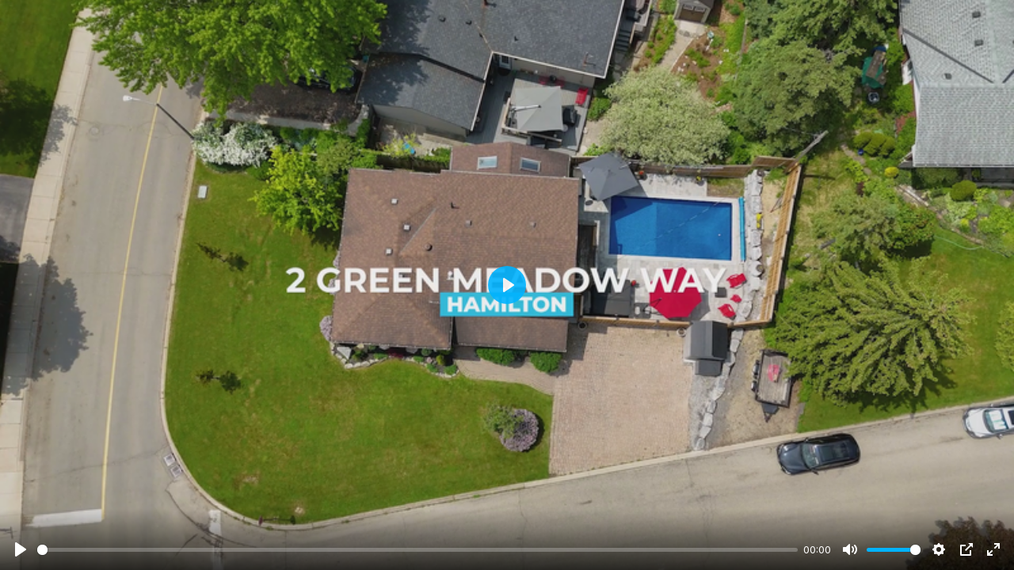

--- FILE ---
content_type: text/html; charset=UTF-8
request_url: https://listings.airunlimitedcorp.com/videos/018fab51-dab2-71ce-b5a5-051ff6ae16be
body_size: 19870
content:
<!DOCTYPE html>
<html lang="en">

<head>
    
    <meta charset="utf-8">
    <meta http-equiv="X-UA-Compatible" content="IE=edge">
    <meta name="viewport" content="width=device-width, initial-scale=1">
    <title>2 Green Meadow Way, Hamilton, ON L9H 3Z3 - Premier Video Tour (Unbranded)</title>

    <meta name="title"
      content="2 Green Meadow Way, Hamilton, ON L9H 3Z3 - Premier Video Tour (Unbranded)">
<meta name="description" content="View this video of this amazing property.">
<meta property="og:site_name" content="Aryeo">
<meta property="og:type" content="video">
<meta property="fb:app_id" content="122531765081738" />
<meta property="og:url"
      content="https://listings.airunlimitedcorp.com/videos/018fab51-dab2-71ce-b5a5-051ff6ae16be">
<meta property="og:title"
      content="2 Green Meadow Way, Hamilton, ON L9H 3Z3 - Premier Video Tour (Unbranded)">
<meta property="og:description" content="View this video of this amazing property.">
<meta property="og:image"
      content="https://aryeo-watermark.aryeo.com/watermark?width=1280&amp;height=720&amp;metadata=keep&amp;image=https%3A%2F%2Fimage.mux.com%2FOrYoiWNMtC29KX5MCj02gDuucqp6P01ema%2Fthumbnail.png%3Fwidth%3D800%26height%3D450%26smart_crop%3Dtrue%26time%3D1">
<meta property="og:image:secure_url"
      content="https://aryeo-watermark.aryeo.com/watermark?width=1280&amp;height=720&amp;metadata=keep&amp;image=https%3A%2F%2Fimage.mux.com%2FOrYoiWNMtC29KX5MCj02gDuucqp6P01ema%2Fthumbnail.png%3Fwidth%3D800%26height%3D450%26smart_crop%3Dtrue%26time%3D1">
<meta property="og:image:type" content="image/png">
<meta property="og:image:width" content="1280">
<meta property="og:image:height" content="720">

<meta property="og:video:url"
      content="https://listings.airunlimitedcorp.com/videos/018fab51-dab2-71ce-b5a5-051ff6ae16be">
<meta property="og:video:secure_url"
      content="https://listings.airunlimitedcorp.com/videos/018fab51-dab2-71ce-b5a5-051ff6ae16be">
<meta property="og:video:type" content="text/html">
            <meta property="og:video:width" content="1920">
        <meta property="og:video:height" content="1080">
        
<meta property="twitter:card" content="summary_large_image">
<meta name="twitter:site" content="@AryeoHQ">
<meta property="twitter:url"
      content="https://listings.airunlimitedcorp.com/videos/018fab51-dab2-71ce-b5a5-051ff6ae16be">
<meta property="twitter:title"
      content="2 Green Meadow Way, Hamilton, ON L9H 3Z3 - Premier Video Tour (Unbranded)">
<meta property="twitter:description"
      content="View this video of this amazing property.">
<meta property="twitter:image"
      content="https://aryeo-watermark.aryeo.com/watermark?width=1280&amp;height=720&amp;metadata=keep&amp;image=https://image.mux.com/OrYoiWNMtC29KX5MCj02gDuucqp6P01ema/thumbnail.png?width=800&amp;height=450&amp;smart_crop=true&amp;time=1">
<meta name="twitter:player"
      content="https://listings.airunlimitedcorp.com/videos/018fab51-dab2-71ce-b5a5-051ff6ae16be">
            <meta property="twitter:player:width" content="1920">
        <meta property="twitter:player:height" content="1080">
        
    <!-- CSRF Token -->
    <meta name="csrf-token" content="eosPD7nIeV1wr6RHvdpljZ3MP5ugRsuXZHVg4jtj">
    <link rel="apple-touch-icon" sizes="180x180" href="https://aryeo-r2-assets.aryeo.com/apple-touch-icon.png">
    <link rel="icon" type="image/png" sizes="32x32" href="https://aryeo-r2-assets.aryeo.com/favicon-32x32.png">
    <link rel="icon" type="image/png" sizes="16x16" href="https://aryeo-r2-assets.aryeo.com/favicon-16x16.png">
    <link rel="manifest" href="https://aryeo-r2-assets.aryeo.com/manifest.json">
    <link rel="mask-icon" href="https://aryeo-r2-assets.aryeo.com/safari-pinned-tab.svg" color="#5bbad5">
    <meta name="theme-color" content="#ffffff">

    <link rel="preload" as="style" href="https://aryeo-r2-assets.aryeo.com/assets/e6fffb83751f77ffa847f13d178113d9/build/assets/v2-D6U3Rfxs.css" /><link rel="stylesheet" href="https://aryeo-r2-assets.aryeo.com/assets/e6fffb83751f77ffa847f13d178113d9/build/assets/v2-D6U3Rfxs.css" data-navigate-track="reload" />    <script src="https://aryeo-r2-assets.aryeo.com/assets/e6fffb83751f77ffa847f13d178113d9/legacy/js/display.js?id=4a67a4242352784af2ad" defer></script>
    <script>
        window.CSRF_TOKEN = 'eosPD7nIeV1wr6RHvdpljZ3MP5ugRsuXZHVg4jtj'
    </script>
    <script src="https://cdn.jsdelivr.net/npm/hls.js@1.6.2/dist/hls.min.js"></script>
    <link rel="preconnect" href="https://fonts.googleapis.com">
<link rel="preconnect" href="https://fonts.gstatic.com" crossorigin>
<link href="https://fonts.googleapis.com/css2?family=Inter:wght@400;500;600;700&display=swap" rel="stylesheet">
<link rel="stylesheet" href="https://cdn.jsdelivr.net/npm/@uploadcare/file-uploader@v1/web/uc-file-uploader-inline.min.css" >

<style>
    :root {
        /* Colors - Base */
        --rw-color-black: 0 0 0;
        --rw-color-white: 255 255 255;

        /* Colors - Brand */
        --rw-color-primary-lightest: 165 180 252; /* => colors.indigo[300] */
        --rw-color-primary-lighter: 129 140 248; /* => colors.indigo[400] */
        --rw-color-primary-light: 99 102 241; /* => colors.indigo[500] */
        --rw-color-primary-default: 79 70 229; /* => colors.indigo[600] */
        --rw-color-primary-dark: 67 56 202; /* => colors.indigo[700] */

        --rw-color-primary-off-white: 238 242 255; /* => colors.indigo[50] */
        --rw-color-primary-off-white-dark: 199 210 254; /* => colors.indigo[200] */

        --rw-color-secondary-light: 244 244 245; /* => colors.gray[100] */
        --rw-color-secondary-default: 228 228 231; /* => colors.gray[200] */
        --rw-color-secondary-dark: 212 212 216; /* => colors.gray[300] */

        /* Colors - Surface */
        --rw-color-heading-default: 24 24 27; /* => colors.gray[900] */

        --rw-color-body-default: 63 63 70; /* => colors.gray[700] */

        --rw-color-subtle-light: 161 161 170; /* => colors.gray[400] */
        --rw-color-subtle-default: 113 113 122; /* => colors.gray[500] */
        --rw-color-subtle-dark: 82 82 91; /* => colors.gray[600] */

        --rw-color-border-light: 228 228 231; /* => colors.gray[200] */
        --rw-color-border-default: 212 212 216; /* => colors.gray[300] */
        --rw-color-border-dark: 161 161 170; /* => colors.gray[400] */

        --rw-color-background-light: 250 250 250; /* => colors.gray[50] */
        --rw-color-background-default: 244 244 245; /* => colors.gray[100] */
        --rw-color-background-dark: 228 228 231; /* => colors.gray[200] */

        /* Colors - Supporting */
        --rw-color-success-lightest: 209 250 229; /* => colors.emerald[100] */
        --rw-color-success-light: 34 197 94; /* => colors.green[500] */
        --rw-color-success-default: 22 163 74; /* => colors.green[600] */
        --rw-color-success-dark: 21 128 61; /* => colors.green[700] */
        --rw-color-success-darkest: 6 95 70; /* => colors.emerald[800] */

        --rw-color-danger-lightest: 254 226 226; /* => colors.red[100] */
        --rw-color-danger-light: 239 68 68; /* => colors.red[500] */
        --rw-color-danger-default: 220 38 38; /* => colors.red[600] */
        --rw-color-danger-dark: 185 28 28; /* => colors.red[700] */
        --rw-color-danger-darkest: 153 27 27; /* => colors.red[800] */

        --rw-color-warning-lightest: 254 243 199; /* => colors.amber[100] */
        --rw-color-warning-light: 250 204 21; /* => colors.yellow[400] */
        --rw-color-warning-default: 234 179 8; /* => colors.yellow[500] */
        --rw-color-warning-dark: 202 138 4; /* => colors.yellow[600] */
        --rw-color-warning-darkest: 146 64 14; /* => colors.amber[800] */

        --rw-color-info-light: 59 130 246; /* => colors.blue[500] */
        --rw-color-info-default: 37 99 235; /* => colors.blue[600] */
        --rw-color-info-dark: 29 78 216; /* => colors.blue[700] */

        --rw-color-disabled-light: 113 113 122; /* => colors.gray[500] */
        --rw-color-disabled-default: 82 82 91; /* => colors.gray[600] */
        --rw-color-disabled-dark: 63 63 70; /* => colors.gray[700] */

        /* Colors - Local Brand */
        --color-primary-off-white: var(--rw-color-primary-off-white); /* => colors.indigo[200] */
        --color-primary-off-white-dark: var(--rw-color-primary-off-white-dark); /* => colors.indigo[200] */

        --color-primary-lightest: var(--rw-color-primary-lightest);
        --color-primary-lighter: var(--rw-color-primary-lighter);
        --color-primary-light: var(--rw-color-primary-light);
        --color-primary-default: var(--rw-color-primary-default);
        --color-primary-dark: var(--rw-color-primary-dark);
        --color-primary-darker: 55 48 163; /* => colors.indigo[800] */
        --color-primary-darkest: 49 46 129; /* => colors.indigo[900] */

        --color-header-text: 255 255 255;

        /* Colors - Local Header */
        --color-header-off-white: 249 250 251; /* => colors.gray[50] */
        --color-header-off-white-dark: 229 231 235; /* => colors.gray[200] */

        --color-header-lightest: 209 213 219; /* => colors.gray[300] */
        --color-header-lighter: 156 163 175; /* => colors.gray[400] */
        --color-header-light: 107 114 128; /* => colors.gray[500] */
        --color-header-default: 75 85 99; /* => colors.gray[600] */
        --color-header-dark: 55 65 81; /* => colors.gray[700] */
        --color-header-darker: 31 41 55; /* => colors.gray[800] */
        --color-header-darkest: 17 24 39; /* => colors.gray[900] */

        /* Colors - Social */
        --rw-color-social-facebook: 59 89 153;
        --rw-color-social-twitter: 85 172 238;
        --rw-color-social-instagram: 228 64 95;
        --rw-color-social-linkedin: 0 119 181;
        --rw-color-social-zillow: 0 106 255;

        /* Colors - ST Marketplace */
        --rw-color-marketplace-light: 253 225 211;
        --rw-color-marketplace-default: 255 130 91;
        --rw-color-marketplace-dark: 166 55 0;
        --rw-color-marketplace-darkest: 155 23 23;

        /* Colors - Button Text */
        --rw-color-primary-button-text-primary: var(--rw-color-white);
        --rw-color-primary-button-text-secondary: var(--rw-color-body-default);
        --rw-color-primary-button-text-body: var(--rw-color-white);
        --rw-color-primary-button-text-subtle: var(--rw-color-white);
        --rw-color-primary-button-text-white: var(--rw-color-body-default);
        --rw-color-primary-button-text-info: var(--rw-color-white);
        --rw-color-primary-button-text-warning: var(--rw-color-body-default);
        --rw-color-primary-button-text-danger: var(--rw-color-white);

        --rw-color-secondary-button-text-primary: var(--rw-color-primary-default);
        --rw-color-secondary-button-text-secondary: var(--rw-color-body-default);
        --rw-color-secondary-button-text-body: var(--rw-color-body-default);
        --rw-color-secondary-button-text-subtle: var(--rw-color-subtle-default);
        --rw-color-secondary-button-text-white: var(--rw-color-body-default);
        --rw-color-secondary-button-text-info: var(--rw-color-info-default);
        --rw-color-secondary-button-text-warning: var(--rw-color-body-default);
        --rw-color-secondary-button-text-danger: var(--rw-color-danger-default);

        /* Colors - Button Icon */
        --rw-color-primary-button-icon-primary: var(--rw-color-white);
        --rw-color-primary-button-icon-secondary: var(--rw-color-body-default);
        --rw-color-primary-button-icon-body: var(--rw-color-white);
        --rw-color-primary-button-icon-subtle: var(--rw-color-white);
        --rw-color-primary-button-icon-white: var(--rw-color-body-default);
        --rw-color-primary-button-icon-info: var(--rw-color-white);
        --rw-color-primary-button-icon-warning: var(--rw-color-body-default);
        --rw-color-primary-button-icon-danger: var(--rw-color-white);

        --rw-color-secondary-button-icon-primary: var(--rw-color-primary-default);
        --rw-color-secondary-button-icon-secondary: var(--rw-color-body-default);
        --rw-color-secondary-button-icon-body: var(--rw-color-body-default);
        --rw-color-secondary-button-icon-subtle: var(--rw-color-subtle-default);
        --rw-color-secondary-button-icon-white: var(--rw-color-body-default);
        --rw-color-secondary-button-icon-info: var(--rw-color-info-default);
        --rw-color-secondary-button-icon-warning: var(--rw-color-body-default);
        --rw-color-secondary-button-icon-danger: var(--rw-color-danger-default);

        /* Local Fonts */
        --font-custom: Inter, ui-sans-serif, system-ui, -apple-system, BlinkMacSystemFont, "Segoe UI", Roboto, "Helvetica Neue", Arial, "Noto Sans", sans-serif, "Apple Color Emoji", "Segoe UI Emoji", "Segoe UI Symbol", "Noto Color Emoji";
    }
    /* fix for intercom widget */
    @media  screen and (max-width: 760px) {
        .intercom-app {
            .intercom-messenger-frame {
                top: 64px !important;
                max-height: 90% !important;
                max-width: 90% !important;
                margin: 0 auto;
            }
        }
    }
    @media (orientation: landscape) {
        .intercom-app {
            .intercom-messenger-frame {
                top: 64px !important;
            }
        }
    }
</style>



<style>
    :root {
        /* Colors - Brand */
        --rw-color-primary-lightest: 197 236 254;
        --rw-color-primary-lighter: 146 220 254;
        --rw-color-primary-light: 71 196 253;
        --rw-color-primary-default: 3 169 244;
        --rw-color-primary-dark: 2 117 168;

        --color-primary-darker: 2 99 143;
        --color-primary-darkest: 1 64 93;

        --color-header-lightest: 77 77 77;
        --color-header-lighter: 51 51 51;
        --color-header-light: 26 26 26;
        --color-header-default: 0 0 0;
        --color-header-dark: 0 0 0;
        --color-header-darker: 0 0 0;
        --color-header-darkest: 0 0 0;

        --color-header-text: 255 255 255;

        /* Colors - Button Text */
        --rw-color-primary-button-text-primary: 0 0 0;

        /* Colors - Button Icon */
        --rw-color-primary-button-icon-primary: 0 0 0;
    }
</style>
</head>

<body class="font-custom text-base antialiased font-normal bg-black overflow-none">
<div id="app" class="h-screen max-h-screen mx-auto">
                        <video class="w-full h-full aryeo-video-player" data-source-type="optimized" id="video-476389"
               data-original-file-url="https://videos.aryeo.com/listings/885ee6b8-9cfe-45bb-8839-1b5e3c27e0c9/018fab51-f925-7168-830c-6f64db14e70a.mp4" data-plyr-provider="optimized"
               data-hls-video-stream="https://stream.mux.com/OrYoiWNMtC29KX5MCj02gDuucqp6P01ema.m3u8" preload="none"
               id="player-476389" playsinline controls style="width:100%;max-height:100%"
               controlsList="nodownload" poster="https://image.mux.com/OrYoiWNMtC29KX5MCj02gDuucqp6P01ema/thumbnail.png?width=800&amp;height=450&amp;smart_crop=true&amp;time=1"></video>
    </div>

<script type="application/javascript">
    let hls_videos = [];
    let plyr_videos = [];
    document.addEventListener("DOMContentLoaded", function(event) {
        function initializeVideoPlayers() {
            let videos = document.getElementsByClassName("aryeo-video-player");
            for (let i = 0; i < videos.length; i++) {
                let type = videos[i].dataset.sourceType;
                let id = "#" + videos[i].id;
                let hls_video_stream = videos[i].dataset.hlsVideoStream;
                if (type == "youtube" || type == "vimeo" || type == "uploaded") {
                    let new_player = new Plyr(id, {});
                    plyr_videos.push(new_player);
                } else if (type == "optimized") {
                    var video_object = document.getElementById(videos[i].id);
                    if (Hls.isSupported()) {
                        let player_object = new Plyr(id, {});
                        let hls_object = new Hls();
                        let video = {
                            'id': videos[i].id,
                            'player_object': player_object,
                            'video_object': video_object,
                            'hls_object': hls_object,
                            'hls_video_stream': hls_video_stream,
                            'device_type': null,
                        }
                        hls_object.attachMedia(video_object);
                        hls_videos.push(video);
                        plyr_videos.push(player_object);
                    } else if (video_object.canPlayType('application/vnd.apple.mpegurl')) {
                        video_object.src = hls_video_stream;
                        video_object.addEventListener("playing", function() {
                            if (typeof(pauseMusic) === "function") {
                                pauseMusic();
                            }
                        });
                    } else {
                        videos[i].src = videos[i].dataset.originalFileUrl;
                        let new_player = new Plyr(id, {});
                        plyr_videos.push(new_player);
                    }
                }
            }
        }

        function initializeHLSVideos() {
            for (let i = 0; i < hls_videos.length; i++) {
                let player_object = hls_videos[i]['player_object'];
                let hls_object = hls_videos[i]['hls_object'];
                let hls_video_stream = hls_videos[i]['hls_video_stream'];
                if (player_object.config.autoplay) {
                    player_object.muted = true;
                    if (!hls_object.url) {
                        hls_object.loadSource(hls_video_stream);
                        hls_object.on(Hls.Events.MANIFEST_PARSED, function(event, data) {
                            let level_val = data.levels.length - 1;
                            hls_object.loadLevel = level_val;
                            hls_object.startLoad();
                        })
                    }
                } else {
                    player_object.on('play', event => {
                        if (!hls_object.url) {
                            hls_object.loadSource(hls_video_stream);
                            hls_object.on(Hls.Events.MANIFEST_PARSED, function(event, data) {
                                let level_val = data.levels.length - 1;
                                // hls_object.autoLevelEnabled = true;
                                // locking level to decent quality
                                hls_object.loadLevel = level_val;
                                hls_object.startLoad();
                                // For Reference:
                                // https://github.com/video-dev/hls.js/issues/478
                                // https://github.com/video-dev/hls.js/blob/master/docs/API.md#quality-switch-control-api
                            })
                        }
                    });
                }
            }
        }

        function pauseMusicForVideo() {
            for (let i = 0; i < plyr_videos.length; i++) {
                plyr_videos[i].on('play', event => {
                    if (typeof(pauseMusic) === "function") {
                        pauseMusic();
                    }
                });
            }
        }

        initializeVideoPlayers();

        initializeHLSVideos();

        pauseMusicForVideo();
    });
</script>
<script>
    document.body.addEventListener('contextmenu', function(e) {
        e.preventDefault()

        alert('This content is copyrighted.')

        return false
    }, false)
</script>
<style>
    .plyr__video-wrapper {
        max-height: 100vh !important;
        height: 100vh !important;
        padding-bottom: 0px;
    }

    .plyr__video-embed {
        max-height: 100vh !important;
        height: 100vh !important;
        padding-bottom: 0px;
    }

    .plyr--youtube .plyr--vimeo .plyr__video-wrapper {
        padding-bottom: 0 !important;
    }
</style>
</body>

</html>
